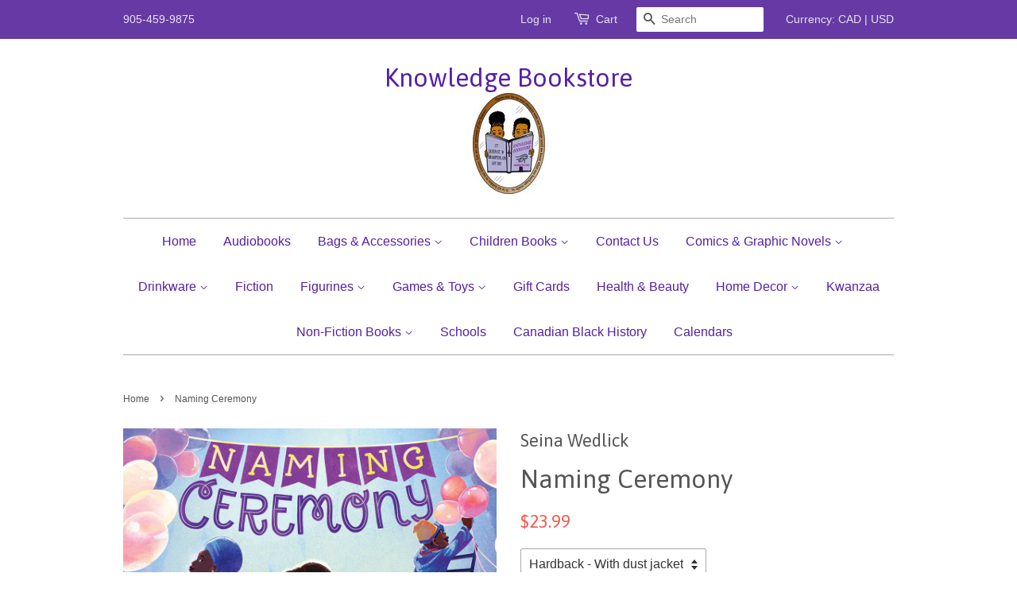

--- FILE ---
content_type: text/html; charset=utf-8
request_url: https://www.knowledgebookstore.com/products/naming-ceremony
body_size: 17564
content:
<!doctype html>
<!--[if lt IE 7]><html class="no-js lt-ie9 lt-ie8 lt-ie7" lang="en"> <![endif]-->
<!--[if IE 7]><html class="no-js lt-ie9 lt-ie8" lang="en"> <![endif]-->
<!--[if IE 8]><html class="no-js lt-ie9" lang="en"> <![endif]-->
<!--[if IE 9 ]><html class="ie9 no-js"> <![endif]-->
<!--[if (gt IE 9)|!(IE)]><!--> <html class="no-js"> <!--<![endif]-->
<head>

  <!-- Basic page needs ================================================== -->
  <meta charset="utf-8">
  <meta http-equiv="X-UA-Compatible" content="IE=edge,chrome=1">

  

  <!-- Title and description ================================================== -->
  <title>
  Naming Ceremony &ndash; Knowledge Bookstore
  </title>

  
  <meta name="description" content="A sweet sibling picture-book story all about making family traditions your own—perfect for fans of Alma and How She Got Her Name and Welcome to the Party.   Today’s the day! It’s Baby Sister’s naming ceremony, and big sister Amira could not be more excited. She has the perfect name picked out . . . or, at least, she ho">
  

  <!-- Social meta ================================================== -->
  

  <meta property="og:type" content="product">
  <meta property="og:title" content="Naming Ceremony">
  <meta property="og:url" content="https://www.knowledgebookstore.com/products/naming-ceremony">
  
  <meta property="og:image" content="http://www.knowledgebookstore.com/cdn/shop/files/BNCImageAPI_e539a4d6-2222-452e-a876-6e297e8f5d5e_grande.jpg?v=1687564591">
  <meta property="og:image:secure_url" content="https://www.knowledgebookstore.com/cdn/shop/files/BNCImageAPI_e539a4d6-2222-452e-a876-6e297e8f5d5e_grande.jpg?v=1687564591">
  
  <meta property="og:price:amount" content="23.99">
  <meta property="og:price:currency" content="CAD">


  <meta property="og:description" content="A sweet sibling picture-book story all about making family traditions your own—perfect for fans of Alma and How She Got Her Name and Welcome to the Party.   Today’s the day! It’s Baby Sister’s naming ceremony, and big sister Amira could not be more excited. She has the perfect name picked out . . . or, at least, she ho">

<meta property="og:site_name" content="Knowledge Bookstore">



<meta name="twitter:card" content="summary">




  <meta name="twitter:title" content="Naming Ceremony">
  <meta name="twitter:description" content="A sweet sibling picture-book story all about making family traditions your own—perfect for fans of Alma and How She Got Her Name and Welcome to the Party.   Today’s the day! It’s Baby Sister’s naming ceremony, and big sister Amira could not be more excited. She has the perfect name">
  <meta name="twitter:image" content="https://www.knowledgebookstore.com/cdn/shop/files/BNCImageAPI_e539a4d6-2222-452e-a876-6e297e8f5d5e_medium.jpg?v=1687564591">
  <meta name="twitter:image:width" content="240">
  <meta name="twitter:image:height" content="240">



  <!-- Helpers ================================================== -->
  <link rel="canonical" href="https://www.knowledgebookstore.com/products/naming-ceremony">
  <meta name="viewport" content="width=device-width,initial-scale=1">
  <meta name="theme-color" content="#f45b4f">

  <!-- CSS ================================================== -->
  <link href="//www.knowledgebookstore.com/cdn/shop/t/3/assets/timber.scss.css?v=148590806684143146371697305966" rel="stylesheet" type="text/css" media="all" />
  <link href="//www.knowledgebookstore.com/cdn/shop/t/3/assets/theme.scss.css?v=128134529325580900391697305966" rel="stylesheet" type="text/css" media="all" />

  

  
    
    
    <link href="//fonts.googleapis.com/css?family=Asap:400" rel="stylesheet" type="text/css" media="all" />
  




  <!-- Header hook for plugins ================================================== -->
  <script>window.performance && window.performance.mark && window.performance.mark('shopify.content_for_header.start');</script><meta name="facebook-domain-verification" content="cn9f6qujsmk22r7ny955nz7059q4rm">
<meta id="shopify-digital-wallet" name="shopify-digital-wallet" content="/8037431/digital_wallets/dialog">
<meta name="shopify-checkout-api-token" content="9839b893017fb1c2104c7763a1cd6546">
<meta id="in-context-paypal-metadata" data-shop-id="8037431" data-venmo-supported="false" data-environment="production" data-locale="en_US" data-paypal-v4="true" data-currency="CAD">
<link rel="alternate" type="application/json+oembed" href="https://www.knowledgebookstore.com/products/naming-ceremony.oembed">
<script async="async" src="/checkouts/internal/preloads.js?locale=en-CA"></script>
<link rel="preconnect" href="https://shop.app" crossorigin="anonymous">
<script async="async" src="https://shop.app/checkouts/internal/preloads.js?locale=en-CA&shop_id=8037431" crossorigin="anonymous"></script>
<script id="shopify-features" type="application/json">{"accessToken":"9839b893017fb1c2104c7763a1cd6546","betas":["rich-media-storefront-analytics"],"domain":"www.knowledgebookstore.com","predictiveSearch":true,"shopId":8037431,"locale":"en"}</script>
<script>var Shopify = Shopify || {};
Shopify.shop = "knowledge-bookstore.myshopify.com";
Shopify.locale = "en";
Shopify.currency = {"active":"CAD","rate":"1.0"};
Shopify.country = "CA";
Shopify.theme = {"name":"Minimal","id":32968321,"schema_name":null,"schema_version":null,"theme_store_id":380,"role":"main"};
Shopify.theme.handle = "null";
Shopify.theme.style = {"id":null,"handle":null};
Shopify.cdnHost = "www.knowledgebookstore.com/cdn";
Shopify.routes = Shopify.routes || {};
Shopify.routes.root = "/";</script>
<script type="module">!function(o){(o.Shopify=o.Shopify||{}).modules=!0}(window);</script>
<script>!function(o){function n(){var o=[];function n(){o.push(Array.prototype.slice.apply(arguments))}return n.q=o,n}var t=o.Shopify=o.Shopify||{};t.loadFeatures=n(),t.autoloadFeatures=n()}(window);</script>
<script>
  window.ShopifyPay = window.ShopifyPay || {};
  window.ShopifyPay.apiHost = "shop.app\/pay";
  window.ShopifyPay.redirectState = null;
</script>
<script id="shop-js-analytics" type="application/json">{"pageType":"product"}</script>
<script defer="defer" async type="module" src="//www.knowledgebookstore.com/cdn/shopifycloud/shop-js/modules/v2/client.init-shop-cart-sync_IZsNAliE.en.esm.js"></script>
<script defer="defer" async type="module" src="//www.knowledgebookstore.com/cdn/shopifycloud/shop-js/modules/v2/chunk.common_0OUaOowp.esm.js"></script>
<script type="module">
  await import("//www.knowledgebookstore.com/cdn/shopifycloud/shop-js/modules/v2/client.init-shop-cart-sync_IZsNAliE.en.esm.js");
await import("//www.knowledgebookstore.com/cdn/shopifycloud/shop-js/modules/v2/chunk.common_0OUaOowp.esm.js");

  window.Shopify.SignInWithShop?.initShopCartSync?.({"fedCMEnabled":true,"windoidEnabled":true});

</script>
<script>
  window.Shopify = window.Shopify || {};
  if (!window.Shopify.featureAssets) window.Shopify.featureAssets = {};
  window.Shopify.featureAssets['shop-js'] = {"shop-cart-sync":["modules/v2/client.shop-cart-sync_DLOhI_0X.en.esm.js","modules/v2/chunk.common_0OUaOowp.esm.js"],"init-fed-cm":["modules/v2/client.init-fed-cm_C6YtU0w6.en.esm.js","modules/v2/chunk.common_0OUaOowp.esm.js"],"shop-button":["modules/v2/client.shop-button_BCMx7GTG.en.esm.js","modules/v2/chunk.common_0OUaOowp.esm.js"],"shop-cash-offers":["modules/v2/client.shop-cash-offers_BT26qb5j.en.esm.js","modules/v2/chunk.common_0OUaOowp.esm.js","modules/v2/chunk.modal_CGo_dVj3.esm.js"],"init-windoid":["modules/v2/client.init-windoid_B9PkRMql.en.esm.js","modules/v2/chunk.common_0OUaOowp.esm.js"],"init-shop-email-lookup-coordinator":["modules/v2/client.init-shop-email-lookup-coordinator_DZkqjsbU.en.esm.js","modules/v2/chunk.common_0OUaOowp.esm.js"],"shop-toast-manager":["modules/v2/client.shop-toast-manager_Di2EnuM7.en.esm.js","modules/v2/chunk.common_0OUaOowp.esm.js"],"shop-login-button":["modules/v2/client.shop-login-button_BtqW_SIO.en.esm.js","modules/v2/chunk.common_0OUaOowp.esm.js","modules/v2/chunk.modal_CGo_dVj3.esm.js"],"avatar":["modules/v2/client.avatar_BTnouDA3.en.esm.js"],"pay-button":["modules/v2/client.pay-button_CWa-C9R1.en.esm.js","modules/v2/chunk.common_0OUaOowp.esm.js"],"init-shop-cart-sync":["modules/v2/client.init-shop-cart-sync_IZsNAliE.en.esm.js","modules/v2/chunk.common_0OUaOowp.esm.js"],"init-customer-accounts":["modules/v2/client.init-customer-accounts_DenGwJTU.en.esm.js","modules/v2/client.shop-login-button_BtqW_SIO.en.esm.js","modules/v2/chunk.common_0OUaOowp.esm.js","modules/v2/chunk.modal_CGo_dVj3.esm.js"],"init-shop-for-new-customer-accounts":["modules/v2/client.init-shop-for-new-customer-accounts_JdHXxpS9.en.esm.js","modules/v2/client.shop-login-button_BtqW_SIO.en.esm.js","modules/v2/chunk.common_0OUaOowp.esm.js","modules/v2/chunk.modal_CGo_dVj3.esm.js"],"init-customer-accounts-sign-up":["modules/v2/client.init-customer-accounts-sign-up_D6__K_p8.en.esm.js","modules/v2/client.shop-login-button_BtqW_SIO.en.esm.js","modules/v2/chunk.common_0OUaOowp.esm.js","modules/v2/chunk.modal_CGo_dVj3.esm.js"],"checkout-modal":["modules/v2/client.checkout-modal_C_ZQDY6s.en.esm.js","modules/v2/chunk.common_0OUaOowp.esm.js","modules/v2/chunk.modal_CGo_dVj3.esm.js"],"shop-follow-button":["modules/v2/client.shop-follow-button_XetIsj8l.en.esm.js","modules/v2/chunk.common_0OUaOowp.esm.js","modules/v2/chunk.modal_CGo_dVj3.esm.js"],"lead-capture":["modules/v2/client.lead-capture_DvA72MRN.en.esm.js","modules/v2/chunk.common_0OUaOowp.esm.js","modules/v2/chunk.modal_CGo_dVj3.esm.js"],"shop-login":["modules/v2/client.shop-login_ClXNxyh6.en.esm.js","modules/v2/chunk.common_0OUaOowp.esm.js","modules/v2/chunk.modal_CGo_dVj3.esm.js"],"payment-terms":["modules/v2/client.payment-terms_CNlwjfZz.en.esm.js","modules/v2/chunk.common_0OUaOowp.esm.js","modules/v2/chunk.modal_CGo_dVj3.esm.js"]};
</script>
<script id="__st">var __st={"a":8037431,"offset":-18000,"reqid":"3b2310b6-1746-4aac-b821-cc1fbeee59cc-1768524659","pageurl":"www.knowledgebookstore.com\/products\/naming-ceremony","u":"c5374a9019ae","p":"product","rtyp":"product","rid":8158737268980};</script>
<script>window.ShopifyPaypalV4VisibilityTracking = true;</script>
<script id="captcha-bootstrap">!function(){'use strict';const t='contact',e='account',n='new_comment',o=[[t,t],['blogs',n],['comments',n],[t,'customer']],c=[[e,'customer_login'],[e,'guest_login'],[e,'recover_customer_password'],[e,'create_customer']],r=t=>t.map((([t,e])=>`form[action*='/${t}']:not([data-nocaptcha='true']) input[name='form_type'][value='${e}']`)).join(','),a=t=>()=>t?[...document.querySelectorAll(t)].map((t=>t.form)):[];function s(){const t=[...o],e=r(t);return a(e)}const i='password',u='form_key',d=['recaptcha-v3-token','g-recaptcha-response','h-captcha-response',i],f=()=>{try{return window.sessionStorage}catch{return}},m='__shopify_v',_=t=>t.elements[u];function p(t,e,n=!1){try{const o=window.sessionStorage,c=JSON.parse(o.getItem(e)),{data:r}=function(t){const{data:e,action:n}=t;return t[m]||n?{data:e,action:n}:{data:t,action:n}}(c);for(const[e,n]of Object.entries(r))t.elements[e]&&(t.elements[e].value=n);n&&o.removeItem(e)}catch(o){console.error('form repopulation failed',{error:o})}}const l='form_type',E='cptcha';function T(t){t.dataset[E]=!0}const w=window,h=w.document,L='Shopify',v='ce_forms',y='captcha';let A=!1;((t,e)=>{const n=(g='f06e6c50-85a8-45c8-87d0-21a2b65856fe',I='https://cdn.shopify.com/shopifycloud/storefront-forms-hcaptcha/ce_storefront_forms_captcha_hcaptcha.v1.5.2.iife.js',D={infoText:'Protected by hCaptcha',privacyText:'Privacy',termsText:'Terms'},(t,e,n)=>{const o=w[L][v],c=o.bindForm;if(c)return c(t,g,e,D).then(n);var r;o.q.push([[t,g,e,D],n]),r=I,A||(h.body.append(Object.assign(h.createElement('script'),{id:'captcha-provider',async:!0,src:r})),A=!0)});var g,I,D;w[L]=w[L]||{},w[L][v]=w[L][v]||{},w[L][v].q=[],w[L][y]=w[L][y]||{},w[L][y].protect=function(t,e){n(t,void 0,e),T(t)},Object.freeze(w[L][y]),function(t,e,n,w,h,L){const[v,y,A,g]=function(t,e,n){const i=e?o:[],u=t?c:[],d=[...i,...u],f=r(d),m=r(i),_=r(d.filter((([t,e])=>n.includes(e))));return[a(f),a(m),a(_),s()]}(w,h,L),I=t=>{const e=t.target;return e instanceof HTMLFormElement?e:e&&e.form},D=t=>v().includes(t);t.addEventListener('submit',(t=>{const e=I(t);if(!e)return;const n=D(e)&&!e.dataset.hcaptchaBound&&!e.dataset.recaptchaBound,o=_(e),c=g().includes(e)&&(!o||!o.value);(n||c)&&t.preventDefault(),c&&!n&&(function(t){try{if(!f())return;!function(t){const e=f();if(!e)return;const n=_(t);if(!n)return;const o=n.value;o&&e.removeItem(o)}(t);const e=Array.from(Array(32),(()=>Math.random().toString(36)[2])).join('');!function(t,e){_(t)||t.append(Object.assign(document.createElement('input'),{type:'hidden',name:u})),t.elements[u].value=e}(t,e),function(t,e){const n=f();if(!n)return;const o=[...t.querySelectorAll(`input[type='${i}']`)].map((({name:t})=>t)),c=[...d,...o],r={};for(const[a,s]of new FormData(t).entries())c.includes(a)||(r[a]=s);n.setItem(e,JSON.stringify({[m]:1,action:t.action,data:r}))}(t,e)}catch(e){console.error('failed to persist form',e)}}(e),e.submit())}));const S=(t,e)=>{t&&!t.dataset[E]&&(n(t,e.some((e=>e===t))),T(t))};for(const o of['focusin','change'])t.addEventListener(o,(t=>{const e=I(t);D(e)&&S(e,y())}));const B=e.get('form_key'),M=e.get(l),P=B&&M;t.addEventListener('DOMContentLoaded',(()=>{const t=y();if(P)for(const e of t)e.elements[l].value===M&&p(e,B);[...new Set([...A(),...v().filter((t=>'true'===t.dataset.shopifyCaptcha))])].forEach((e=>S(e,t)))}))}(h,new URLSearchParams(w.location.search),n,t,e,['guest_login'])})(!0,!0)}();</script>
<script integrity="sha256-4kQ18oKyAcykRKYeNunJcIwy7WH5gtpwJnB7kiuLZ1E=" data-source-attribution="shopify.loadfeatures" defer="defer" src="//www.knowledgebookstore.com/cdn/shopifycloud/storefront/assets/storefront/load_feature-a0a9edcb.js" crossorigin="anonymous"></script>
<script crossorigin="anonymous" defer="defer" src="//www.knowledgebookstore.com/cdn/shopifycloud/storefront/assets/shopify_pay/storefront-65b4c6d7.js?v=20250812"></script>
<script data-source-attribution="shopify.dynamic_checkout.dynamic.init">var Shopify=Shopify||{};Shopify.PaymentButton=Shopify.PaymentButton||{isStorefrontPortableWallets:!0,init:function(){window.Shopify.PaymentButton.init=function(){};var t=document.createElement("script");t.src="https://www.knowledgebookstore.com/cdn/shopifycloud/portable-wallets/latest/portable-wallets.en.js",t.type="module",document.head.appendChild(t)}};
</script>
<script data-source-attribution="shopify.dynamic_checkout.buyer_consent">
  function portableWalletsHideBuyerConsent(e){var t=document.getElementById("shopify-buyer-consent"),n=document.getElementById("shopify-subscription-policy-button");t&&n&&(t.classList.add("hidden"),t.setAttribute("aria-hidden","true"),n.removeEventListener("click",e))}function portableWalletsShowBuyerConsent(e){var t=document.getElementById("shopify-buyer-consent"),n=document.getElementById("shopify-subscription-policy-button");t&&n&&(t.classList.remove("hidden"),t.removeAttribute("aria-hidden"),n.addEventListener("click",e))}window.Shopify?.PaymentButton&&(window.Shopify.PaymentButton.hideBuyerConsent=portableWalletsHideBuyerConsent,window.Shopify.PaymentButton.showBuyerConsent=portableWalletsShowBuyerConsent);
</script>
<script data-source-attribution="shopify.dynamic_checkout.cart.bootstrap">document.addEventListener("DOMContentLoaded",(function(){function t(){return document.querySelector("shopify-accelerated-checkout-cart, shopify-accelerated-checkout")}if(t())Shopify.PaymentButton.init();else{new MutationObserver((function(e,n){t()&&(Shopify.PaymentButton.init(),n.disconnect())})).observe(document.body,{childList:!0,subtree:!0})}}));
</script>
<link id="shopify-accelerated-checkout-styles" rel="stylesheet" media="screen" href="https://www.knowledgebookstore.com/cdn/shopifycloud/portable-wallets/latest/accelerated-checkout-backwards-compat.css" crossorigin="anonymous">
<style id="shopify-accelerated-checkout-cart">
        #shopify-buyer-consent {
  margin-top: 1em;
  display: inline-block;
  width: 100%;
}

#shopify-buyer-consent.hidden {
  display: none;
}

#shopify-subscription-policy-button {
  background: none;
  border: none;
  padding: 0;
  text-decoration: underline;
  font-size: inherit;
  cursor: pointer;
}

#shopify-subscription-policy-button::before {
  box-shadow: none;
}

      </style>

<script>window.performance && window.performance.mark && window.performance.mark('shopify.content_for_header.end');</script>

  

<!--[if lt IE 9]>
<script src="//cdnjs.cloudflare.com/ajax/libs/html5shiv/3.7.2/html5shiv.min.js" type="text/javascript"></script>
<script src="//www.knowledgebookstore.com/cdn/shop/t/3/assets/respond.min.js?v=52248677837542619231443829577" type="text/javascript"></script>
<link href="//www.knowledgebookstore.com/cdn/shop/t/3/assets/respond-proxy.html" id="respond-proxy" rel="respond-proxy" />
<link href="//www.knowledgebookstore.com/search?q=cf1d9176653a82e87534ed8058bf7279" id="respond-redirect" rel="respond-redirect" />
<script src="//www.knowledgebookstore.com/search?q=cf1d9176653a82e87534ed8058bf7279" type="text/javascript"></script>
<![endif]-->



  <script src="//ajax.googleapis.com/ajax/libs/jquery/1.11.0/jquery.min.js" type="text/javascript"></script>
  <script src="//www.knowledgebookstore.com/cdn/shop/t/3/assets/modernizr.min.js?v=26620055551102246001443829577" type="text/javascript"></script>

  
  

<script>
  var TapMangoShopify={};
  
  (function(t){
    var n,i=t.getElementsByTagName("script")[0];
    n=t.createElement("script");
    n.type="text/javascript";
    n.async=true;
    n.src ="https://shopify.tapmango.com/store/1f7379fb-3784-478c-bb08-ffdd8bd790fc";
    i.parentNode.insertBefore(n,i);
  })(document);
</script> <script src="https://cdn.shopify.com/extensions/cfc76123-b24f-4e9a-a1dc-585518796af7/forms-2294/assets/shopify-forms-loader.js" type="text/javascript" defer="defer"></script>
<link href="https://monorail-edge.shopifysvc.com" rel="dns-prefetch">
<script>(function(){if ("sendBeacon" in navigator && "performance" in window) {try {var session_token_from_headers = performance.getEntriesByType('navigation')[0].serverTiming.find(x => x.name == '_s').description;} catch {var session_token_from_headers = undefined;}var session_cookie_matches = document.cookie.match(/_shopify_s=([^;]*)/);var session_token_from_cookie = session_cookie_matches && session_cookie_matches.length === 2 ? session_cookie_matches[1] : "";var session_token = session_token_from_headers || session_token_from_cookie || "";function handle_abandonment_event(e) {var entries = performance.getEntries().filter(function(entry) {return /monorail-edge.shopifysvc.com/.test(entry.name);});if (!window.abandonment_tracked && entries.length === 0) {window.abandonment_tracked = true;var currentMs = Date.now();var navigation_start = performance.timing.navigationStart;var payload = {shop_id: 8037431,url: window.location.href,navigation_start,duration: currentMs - navigation_start,session_token,page_type: "product"};window.navigator.sendBeacon("https://monorail-edge.shopifysvc.com/v1/produce", JSON.stringify({schema_id: "online_store_buyer_site_abandonment/1.1",payload: payload,metadata: {event_created_at_ms: currentMs,event_sent_at_ms: currentMs}}));}}window.addEventListener('pagehide', handle_abandonment_event);}}());</script>
<script id="web-pixels-manager-setup">(function e(e,d,r,n,o){if(void 0===o&&(o={}),!Boolean(null===(a=null===(i=window.Shopify)||void 0===i?void 0:i.analytics)||void 0===a?void 0:a.replayQueue)){var i,a;window.Shopify=window.Shopify||{};var t=window.Shopify;t.analytics=t.analytics||{};var s=t.analytics;s.replayQueue=[],s.publish=function(e,d,r){return s.replayQueue.push([e,d,r]),!0};try{self.performance.mark("wpm:start")}catch(e){}var l=function(){var e={modern:/Edge?\/(1{2}[4-9]|1[2-9]\d|[2-9]\d{2}|\d{4,})\.\d+(\.\d+|)|Firefox\/(1{2}[4-9]|1[2-9]\d|[2-9]\d{2}|\d{4,})\.\d+(\.\d+|)|Chrom(ium|e)\/(9{2}|\d{3,})\.\d+(\.\d+|)|(Maci|X1{2}).+ Version\/(15\.\d+|(1[6-9]|[2-9]\d|\d{3,})\.\d+)([,.]\d+|)( \(\w+\)|)( Mobile\/\w+|) Safari\/|Chrome.+OPR\/(9{2}|\d{3,})\.\d+\.\d+|(CPU[ +]OS|iPhone[ +]OS|CPU[ +]iPhone|CPU IPhone OS|CPU iPad OS)[ +]+(15[._]\d+|(1[6-9]|[2-9]\d|\d{3,})[._]\d+)([._]\d+|)|Android:?[ /-](13[3-9]|1[4-9]\d|[2-9]\d{2}|\d{4,})(\.\d+|)(\.\d+|)|Android.+Firefox\/(13[5-9]|1[4-9]\d|[2-9]\d{2}|\d{4,})\.\d+(\.\d+|)|Android.+Chrom(ium|e)\/(13[3-9]|1[4-9]\d|[2-9]\d{2}|\d{4,})\.\d+(\.\d+|)|SamsungBrowser\/([2-9]\d|\d{3,})\.\d+/,legacy:/Edge?\/(1[6-9]|[2-9]\d|\d{3,})\.\d+(\.\d+|)|Firefox\/(5[4-9]|[6-9]\d|\d{3,})\.\d+(\.\d+|)|Chrom(ium|e)\/(5[1-9]|[6-9]\d|\d{3,})\.\d+(\.\d+|)([\d.]+$|.*Safari\/(?![\d.]+ Edge\/[\d.]+$))|(Maci|X1{2}).+ Version\/(10\.\d+|(1[1-9]|[2-9]\d|\d{3,})\.\d+)([,.]\d+|)( \(\w+\)|)( Mobile\/\w+|) Safari\/|Chrome.+OPR\/(3[89]|[4-9]\d|\d{3,})\.\d+\.\d+|(CPU[ +]OS|iPhone[ +]OS|CPU[ +]iPhone|CPU IPhone OS|CPU iPad OS)[ +]+(10[._]\d+|(1[1-9]|[2-9]\d|\d{3,})[._]\d+)([._]\d+|)|Android:?[ /-](13[3-9]|1[4-9]\d|[2-9]\d{2}|\d{4,})(\.\d+|)(\.\d+|)|Mobile Safari.+OPR\/([89]\d|\d{3,})\.\d+\.\d+|Android.+Firefox\/(13[5-9]|1[4-9]\d|[2-9]\d{2}|\d{4,})\.\d+(\.\d+|)|Android.+Chrom(ium|e)\/(13[3-9]|1[4-9]\d|[2-9]\d{2}|\d{4,})\.\d+(\.\d+|)|Android.+(UC? ?Browser|UCWEB|U3)[ /]?(15\.([5-9]|\d{2,})|(1[6-9]|[2-9]\d|\d{3,})\.\d+)\.\d+|SamsungBrowser\/(5\.\d+|([6-9]|\d{2,})\.\d+)|Android.+MQ{2}Browser\/(14(\.(9|\d{2,})|)|(1[5-9]|[2-9]\d|\d{3,})(\.\d+|))(\.\d+|)|K[Aa][Ii]OS\/(3\.\d+|([4-9]|\d{2,})\.\d+)(\.\d+|)/},d=e.modern,r=e.legacy,n=navigator.userAgent;return n.match(d)?"modern":n.match(r)?"legacy":"unknown"}(),u="modern"===l?"modern":"legacy",c=(null!=n?n:{modern:"",legacy:""})[u],f=function(e){return[e.baseUrl,"/wpm","/b",e.hashVersion,"modern"===e.buildTarget?"m":"l",".js"].join("")}({baseUrl:d,hashVersion:r,buildTarget:u}),m=function(e){var d=e.version,r=e.bundleTarget,n=e.surface,o=e.pageUrl,i=e.monorailEndpoint;return{emit:function(e){var a=e.status,t=e.errorMsg,s=(new Date).getTime(),l=JSON.stringify({metadata:{event_sent_at_ms:s},events:[{schema_id:"web_pixels_manager_load/3.1",payload:{version:d,bundle_target:r,page_url:o,status:a,surface:n,error_msg:t},metadata:{event_created_at_ms:s}}]});if(!i)return console&&console.warn&&console.warn("[Web Pixels Manager] No Monorail endpoint provided, skipping logging."),!1;try{return self.navigator.sendBeacon.bind(self.navigator)(i,l)}catch(e){}var u=new XMLHttpRequest;try{return u.open("POST",i,!0),u.setRequestHeader("Content-Type","text/plain"),u.send(l),!0}catch(e){return console&&console.warn&&console.warn("[Web Pixels Manager] Got an unhandled error while logging to Monorail."),!1}}}}({version:r,bundleTarget:l,surface:e.surface,pageUrl:self.location.href,monorailEndpoint:e.monorailEndpoint});try{o.browserTarget=l,function(e){var d=e.src,r=e.async,n=void 0===r||r,o=e.onload,i=e.onerror,a=e.sri,t=e.scriptDataAttributes,s=void 0===t?{}:t,l=document.createElement("script"),u=document.querySelector("head"),c=document.querySelector("body");if(l.async=n,l.src=d,a&&(l.integrity=a,l.crossOrigin="anonymous"),s)for(var f in s)if(Object.prototype.hasOwnProperty.call(s,f))try{l.dataset[f]=s[f]}catch(e){}if(o&&l.addEventListener("load",o),i&&l.addEventListener("error",i),u)u.appendChild(l);else{if(!c)throw new Error("Did not find a head or body element to append the script");c.appendChild(l)}}({src:f,async:!0,onload:function(){if(!function(){var e,d;return Boolean(null===(d=null===(e=window.Shopify)||void 0===e?void 0:e.analytics)||void 0===d?void 0:d.initialized)}()){var d=window.webPixelsManager.init(e)||void 0;if(d){var r=window.Shopify.analytics;r.replayQueue.forEach((function(e){var r=e[0],n=e[1],o=e[2];d.publishCustomEvent(r,n,o)})),r.replayQueue=[],r.publish=d.publishCustomEvent,r.visitor=d.visitor,r.initialized=!0}}},onerror:function(){return m.emit({status:"failed",errorMsg:"".concat(f," has failed to load")})},sri:function(e){var d=/^sha384-[A-Za-z0-9+/=]+$/;return"string"==typeof e&&d.test(e)}(c)?c:"",scriptDataAttributes:o}),m.emit({status:"loading"})}catch(e){m.emit({status:"failed",errorMsg:(null==e?void 0:e.message)||"Unknown error"})}}})({shopId: 8037431,storefrontBaseUrl: "https://www.knowledgebookstore.com",extensionsBaseUrl: "https://extensions.shopifycdn.com/cdn/shopifycloud/web-pixels-manager",monorailEndpoint: "https://monorail-edge.shopifysvc.com/unstable/produce_batch",surface: "storefront-renderer",enabledBetaFlags: ["2dca8a86"],webPixelsConfigList: [{"id":"624525556","configuration":"{\"config\":\"{\\\"pixel_id\\\":\\\"AW-975982504\\\",\\\"target_country\\\":\\\"CA\\\",\\\"gtag_events\\\":[{\\\"type\\\":\\\"begin_checkout\\\",\\\"action_label\\\":\\\"AW-975982504\\\/XxrDCPng5vIZEKifsdED\\\"},{\\\"type\\\":\\\"search\\\",\\\"action_label\\\":\\\"AW-975982504\\\/lwQuCPPg5vIZEKifsdED\\\"},{\\\"type\\\":\\\"view_item\\\",\\\"action_label\\\":[\\\"AW-975982504\\\/kTDlCPDg5vIZEKifsdED\\\",\\\"MC-27X40VZ2DH\\\"]},{\\\"type\\\":\\\"purchase\\\",\\\"action_label\\\":[\\\"AW-975982504\\\/TeGjCOrg5vIZEKifsdED\\\",\\\"MC-27X40VZ2DH\\\"]},{\\\"type\\\":\\\"page_view\\\",\\\"action_label\\\":[\\\"AW-975982504\\\/4-WGCO3g5vIZEKifsdED\\\",\\\"MC-27X40VZ2DH\\\"]},{\\\"type\\\":\\\"add_payment_info\\\",\\\"action_label\\\":\\\"AW-975982504\\\/eg87CPzg5vIZEKifsdED\\\"},{\\\"type\\\":\\\"add_to_cart\\\",\\\"action_label\\\":\\\"AW-975982504\\\/uiSSCPbg5vIZEKifsdED\\\"}],\\\"enable_monitoring_mode\\\":false}\"}","eventPayloadVersion":"v1","runtimeContext":"OPEN","scriptVersion":"b2a88bafab3e21179ed38636efcd8a93","type":"APP","apiClientId":1780363,"privacyPurposes":[],"dataSharingAdjustments":{"protectedCustomerApprovalScopes":["read_customer_address","read_customer_email","read_customer_name","read_customer_personal_data","read_customer_phone"]}},{"id":"215417076","configuration":"{\"pixel_id\":\"298791102964299\",\"pixel_type\":\"facebook_pixel\",\"metaapp_system_user_token\":\"-\"}","eventPayloadVersion":"v1","runtimeContext":"OPEN","scriptVersion":"ca16bc87fe92b6042fbaa3acc2fbdaa6","type":"APP","apiClientId":2329312,"privacyPurposes":["ANALYTICS","MARKETING","SALE_OF_DATA"],"dataSharingAdjustments":{"protectedCustomerApprovalScopes":["read_customer_address","read_customer_email","read_customer_name","read_customer_personal_data","read_customer_phone"]}},{"id":"74285300","eventPayloadVersion":"v1","runtimeContext":"LAX","scriptVersion":"1","type":"CUSTOM","privacyPurposes":["ANALYTICS"],"name":"Google Analytics tag (migrated)"},{"id":"shopify-app-pixel","configuration":"{}","eventPayloadVersion":"v1","runtimeContext":"STRICT","scriptVersion":"0450","apiClientId":"shopify-pixel","type":"APP","privacyPurposes":["ANALYTICS","MARKETING"]},{"id":"shopify-custom-pixel","eventPayloadVersion":"v1","runtimeContext":"LAX","scriptVersion":"0450","apiClientId":"shopify-pixel","type":"CUSTOM","privacyPurposes":["ANALYTICS","MARKETING"]}],isMerchantRequest: false,initData: {"shop":{"name":"Knowledge Bookstore","paymentSettings":{"currencyCode":"CAD"},"myshopifyDomain":"knowledge-bookstore.myshopify.com","countryCode":"CA","storefrontUrl":"https:\/\/www.knowledgebookstore.com"},"customer":null,"cart":null,"checkout":null,"productVariants":[{"price":{"amount":23.99,"currencyCode":"CAD"},"product":{"title":"Naming Ceremony","vendor":"Seina Wedlick","id":"8158737268980","untranslatedTitle":"Naming Ceremony","url":"\/products\/naming-ceremony","type":"Ages 5 - 8"},"id":"44029348184308","image":{"src":"\/\/www.knowledgebookstore.com\/cdn\/shop\/files\/BNCImageAPI_e539a4d6-2222-452e-a876-6e297e8f5d5e.jpg?v=1687564591"},"sku":"9781419756269","title":"Hardback - With dust jacket","untranslatedTitle":"Hardback - With dust jacket"}],"purchasingCompany":null},},"https://www.knowledgebookstore.com/cdn","fcfee988w5aeb613cpc8e4bc33m6693e112",{"modern":"","legacy":""},{"shopId":"8037431","storefrontBaseUrl":"https:\/\/www.knowledgebookstore.com","extensionBaseUrl":"https:\/\/extensions.shopifycdn.com\/cdn\/shopifycloud\/web-pixels-manager","surface":"storefront-renderer","enabledBetaFlags":"[\"2dca8a86\"]","isMerchantRequest":"false","hashVersion":"fcfee988w5aeb613cpc8e4bc33m6693e112","publish":"custom","events":"[[\"page_viewed\",{}],[\"product_viewed\",{\"productVariant\":{\"price\":{\"amount\":23.99,\"currencyCode\":\"CAD\"},\"product\":{\"title\":\"Naming Ceremony\",\"vendor\":\"Seina Wedlick\",\"id\":\"8158737268980\",\"untranslatedTitle\":\"Naming Ceremony\",\"url\":\"\/products\/naming-ceremony\",\"type\":\"Ages 5 - 8\"},\"id\":\"44029348184308\",\"image\":{\"src\":\"\/\/www.knowledgebookstore.com\/cdn\/shop\/files\/BNCImageAPI_e539a4d6-2222-452e-a876-6e297e8f5d5e.jpg?v=1687564591\"},\"sku\":\"9781419756269\",\"title\":\"Hardback - With dust jacket\",\"untranslatedTitle\":\"Hardback - With dust jacket\"}}]]"});</script><script>
  window.ShopifyAnalytics = window.ShopifyAnalytics || {};
  window.ShopifyAnalytics.meta = window.ShopifyAnalytics.meta || {};
  window.ShopifyAnalytics.meta.currency = 'CAD';
  var meta = {"product":{"id":8158737268980,"gid":"gid:\/\/shopify\/Product\/8158737268980","vendor":"Seina Wedlick","type":"Ages 5 - 8","handle":"naming-ceremony","variants":[{"id":44029348184308,"price":2399,"name":"Naming Ceremony - Hardback - With dust jacket","public_title":"Hardback - With dust jacket","sku":"9781419756269"}],"remote":false},"page":{"pageType":"product","resourceType":"product","resourceId":8158737268980,"requestId":"3b2310b6-1746-4aac-b821-cc1fbeee59cc-1768524659"}};
  for (var attr in meta) {
    window.ShopifyAnalytics.meta[attr] = meta[attr];
  }
</script>
<script class="analytics">
  (function () {
    var customDocumentWrite = function(content) {
      var jquery = null;

      if (window.jQuery) {
        jquery = window.jQuery;
      } else if (window.Checkout && window.Checkout.$) {
        jquery = window.Checkout.$;
      }

      if (jquery) {
        jquery('body').append(content);
      }
    };

    var hasLoggedConversion = function(token) {
      if (token) {
        return document.cookie.indexOf('loggedConversion=' + token) !== -1;
      }
      return false;
    }

    var setCookieIfConversion = function(token) {
      if (token) {
        var twoMonthsFromNow = new Date(Date.now());
        twoMonthsFromNow.setMonth(twoMonthsFromNow.getMonth() + 2);

        document.cookie = 'loggedConversion=' + token + '; expires=' + twoMonthsFromNow;
      }
    }

    var trekkie = window.ShopifyAnalytics.lib = window.trekkie = window.trekkie || [];
    if (trekkie.integrations) {
      return;
    }
    trekkie.methods = [
      'identify',
      'page',
      'ready',
      'track',
      'trackForm',
      'trackLink'
    ];
    trekkie.factory = function(method) {
      return function() {
        var args = Array.prototype.slice.call(arguments);
        args.unshift(method);
        trekkie.push(args);
        return trekkie;
      };
    };
    for (var i = 0; i < trekkie.methods.length; i++) {
      var key = trekkie.methods[i];
      trekkie[key] = trekkie.factory(key);
    }
    trekkie.load = function(config) {
      trekkie.config = config || {};
      trekkie.config.initialDocumentCookie = document.cookie;
      var first = document.getElementsByTagName('script')[0];
      var script = document.createElement('script');
      script.type = 'text/javascript';
      script.onerror = function(e) {
        var scriptFallback = document.createElement('script');
        scriptFallback.type = 'text/javascript';
        scriptFallback.onerror = function(error) {
                var Monorail = {
      produce: function produce(monorailDomain, schemaId, payload) {
        var currentMs = new Date().getTime();
        var event = {
          schema_id: schemaId,
          payload: payload,
          metadata: {
            event_created_at_ms: currentMs,
            event_sent_at_ms: currentMs
          }
        };
        return Monorail.sendRequest("https://" + monorailDomain + "/v1/produce", JSON.stringify(event));
      },
      sendRequest: function sendRequest(endpointUrl, payload) {
        // Try the sendBeacon API
        if (window && window.navigator && typeof window.navigator.sendBeacon === 'function' && typeof window.Blob === 'function' && !Monorail.isIos12()) {
          var blobData = new window.Blob([payload], {
            type: 'text/plain'
          });

          if (window.navigator.sendBeacon(endpointUrl, blobData)) {
            return true;
          } // sendBeacon was not successful

        } // XHR beacon

        var xhr = new XMLHttpRequest();

        try {
          xhr.open('POST', endpointUrl);
          xhr.setRequestHeader('Content-Type', 'text/plain');
          xhr.send(payload);
        } catch (e) {
          console.log(e);
        }

        return false;
      },
      isIos12: function isIos12() {
        return window.navigator.userAgent.lastIndexOf('iPhone; CPU iPhone OS 12_') !== -1 || window.navigator.userAgent.lastIndexOf('iPad; CPU OS 12_') !== -1;
      }
    };
    Monorail.produce('monorail-edge.shopifysvc.com',
      'trekkie_storefront_load_errors/1.1',
      {shop_id: 8037431,
      theme_id: 32968321,
      app_name: "storefront",
      context_url: window.location.href,
      source_url: "//www.knowledgebookstore.com/cdn/s/trekkie.storefront.cd680fe47e6c39ca5d5df5f0a32d569bc48c0f27.min.js"});

        };
        scriptFallback.async = true;
        scriptFallback.src = '//www.knowledgebookstore.com/cdn/s/trekkie.storefront.cd680fe47e6c39ca5d5df5f0a32d569bc48c0f27.min.js';
        first.parentNode.insertBefore(scriptFallback, first);
      };
      script.async = true;
      script.src = '//www.knowledgebookstore.com/cdn/s/trekkie.storefront.cd680fe47e6c39ca5d5df5f0a32d569bc48c0f27.min.js';
      first.parentNode.insertBefore(script, first);
    };
    trekkie.load(
      {"Trekkie":{"appName":"storefront","development":false,"defaultAttributes":{"shopId":8037431,"isMerchantRequest":null,"themeId":32968321,"themeCityHash":"17029588598581999366","contentLanguage":"en","currency":"CAD","eventMetadataId":"3d33f741-d827-4ee7-a667-39e7b8702d54"},"isServerSideCookieWritingEnabled":true,"monorailRegion":"shop_domain","enabledBetaFlags":["65f19447"]},"Session Attribution":{},"S2S":{"facebookCapiEnabled":true,"source":"trekkie-storefront-renderer","apiClientId":580111}}
    );

    var loaded = false;
    trekkie.ready(function() {
      if (loaded) return;
      loaded = true;

      window.ShopifyAnalytics.lib = window.trekkie;

      var originalDocumentWrite = document.write;
      document.write = customDocumentWrite;
      try { window.ShopifyAnalytics.merchantGoogleAnalytics.call(this); } catch(error) {};
      document.write = originalDocumentWrite;

      window.ShopifyAnalytics.lib.page(null,{"pageType":"product","resourceType":"product","resourceId":8158737268980,"requestId":"3b2310b6-1746-4aac-b821-cc1fbeee59cc-1768524659","shopifyEmitted":true});

      var match = window.location.pathname.match(/checkouts\/(.+)\/(thank_you|post_purchase)/)
      var token = match? match[1]: undefined;
      if (!hasLoggedConversion(token)) {
        setCookieIfConversion(token);
        window.ShopifyAnalytics.lib.track("Viewed Product",{"currency":"CAD","variantId":44029348184308,"productId":8158737268980,"productGid":"gid:\/\/shopify\/Product\/8158737268980","name":"Naming Ceremony - Hardback - With dust jacket","price":"23.99","sku":"9781419756269","brand":"Seina Wedlick","variant":"Hardback - With dust jacket","category":"Ages 5 - 8","nonInteraction":true,"remote":false},undefined,undefined,{"shopifyEmitted":true});
      window.ShopifyAnalytics.lib.track("monorail:\/\/trekkie_storefront_viewed_product\/1.1",{"currency":"CAD","variantId":44029348184308,"productId":8158737268980,"productGid":"gid:\/\/shopify\/Product\/8158737268980","name":"Naming Ceremony - Hardback - With dust jacket","price":"23.99","sku":"9781419756269","brand":"Seina Wedlick","variant":"Hardback - With dust jacket","category":"Ages 5 - 8","nonInteraction":true,"remote":false,"referer":"https:\/\/www.knowledgebookstore.com\/products\/naming-ceremony"});
      }
    });


        var eventsListenerScript = document.createElement('script');
        eventsListenerScript.async = true;
        eventsListenerScript.src = "//www.knowledgebookstore.com/cdn/shopifycloud/storefront/assets/shop_events_listener-3da45d37.js";
        document.getElementsByTagName('head')[0].appendChild(eventsListenerScript);

})();</script>
  <script>
  if (!window.ga || (window.ga && typeof window.ga !== 'function')) {
    window.ga = function ga() {
      (window.ga.q = window.ga.q || []).push(arguments);
      if (window.Shopify && window.Shopify.analytics && typeof window.Shopify.analytics.publish === 'function') {
        window.Shopify.analytics.publish("ga_stub_called", {}, {sendTo: "google_osp_migration"});
      }
      console.error("Shopify's Google Analytics stub called with:", Array.from(arguments), "\nSee https://help.shopify.com/manual/promoting-marketing/pixels/pixel-migration#google for more information.");
    };
    if (window.Shopify && window.Shopify.analytics && typeof window.Shopify.analytics.publish === 'function') {
      window.Shopify.analytics.publish("ga_stub_initialized", {}, {sendTo: "google_osp_migration"});
    }
  }
</script>
<script
  defer
  src="https://www.knowledgebookstore.com/cdn/shopifycloud/perf-kit/shopify-perf-kit-3.0.3.min.js"
  data-application="storefront-renderer"
  data-shop-id="8037431"
  data-render-region="gcp-us-central1"
  data-page-type="product"
  data-theme-instance-id="32968321"
  data-theme-name=""
  data-theme-version=""
  data-monorail-region="shop_domain"
  data-resource-timing-sampling-rate="10"
  data-shs="true"
  data-shs-beacon="true"
  data-shs-export-with-fetch="true"
  data-shs-logs-sample-rate="1"
  data-shs-beacon-endpoint="https://www.knowledgebookstore.com/api/collect"
></script>
</head>

<body id="naming-ceremony" class="template-product" >

  <div class="header-bar">
  <div class="wrapper medium-down--hide">
    <div class="post-large--display-table">

      <div class="header-bar__left post-large--display-table-cell">

        

        

        
          <div class="header-bar__module header-bar__message">
            905-459-9875
          </div>
        

      </div>

      <div class="header-bar__right post-large--display-table-cell">

        
          <ul class="header-bar__module header-bar__module--list">
            
              <li>
                <a href="/account/login" id="customer_login_link">Log in</a>
              </li>
            
          </ul>
        

        <div class="header-bar__module">
          <span class="header-bar__sep" aria-hidden="true"></span>
          <a href="/cart" class="cart-page-link">
            <span class="icon icon-cart header-bar__cart-icon" aria-hidden="true"></span>
          </a>
        </div>

        <div class="header-bar__module">
          <a href="/cart" class="cart-page-link">
            Cart
            <span class="cart-count header-bar__cart-count hidden-count">0</span>
          </a>
        </div>

        
          
            <div class="header-bar__module header-bar__search">
              


  <form action="/search" method="get" class="header-bar__search-form clearfix" role="search">
    
    <button type="submit" class="btn icon-fallback-text header-bar__search-submit">
      <span class="icon icon-search" aria-hidden="true"></span>
      <span class="fallback-text">Search</span>
    </button>
    <input type="search" name="q" value="" aria-label="Search" class="header-bar__search-input" placeholder="Search">
  </form>


            </div>
          
        
        
        <div class="header-bar__module">
          <span class="header-bar__sep" aria-hidden="true"></span>
          Currency: <a href="/?currency=CAD">CAD</a> | <a href="/?currency=USD">USD</a>
        </div>

        

      </div>
    </div>
  </div>
  <div class="wrapper post-large--hide">
    <button type="button" class="mobile-nav-trigger" id="MobileNavTrigger">
      <span class="icon icon-hamburger" aria-hidden="true"></span>
      Menu
    </button>
    <a href="/?currency=USD" class="cart-page-link mobile-cart-page-link">
      <span class="icon header-bar__cart-icon" aria-hidden="true"></span>USD
    </a>       
    <a href="/?currency=CAD" class="cart-page-link mobile-cart-page-link">
       <span class="icon header-bar__cart-icon" aria-hidden="true"></span>CAD
    </a>    
    <a href="/cart" class="cart-page-link mobile-cart-page-link">
      <span class="icon icon-cart header-bar__cart-icon" aria-hidden="true"></span>
      Cart <span class="cart-count hidden-count">0</span>
    </a> 
  </div>
  <ul id="MobileNav" class="mobile-nav post-large--hide">
  
  
  
  <li class="mobile-nav__link" aria-haspopup="true">
    
      <a href="/" class="mobile-nav">
        Home
      </a>
    
  </li>
  
  
  <li class="mobile-nav__link" aria-haspopup="true">
    
      <a href="/pages/audiobooks" class="mobile-nav">
        Audiobooks
      </a>
    
  </li>
  
  
  <li class="mobile-nav__link" aria-haspopup="true">
    
      <a href="/collections/crossbody-bags" class="mobile-nav__sublist-trigger">
        Bags & Accessories
        <span class="icon-fallback-text mobile-nav__sublist-expand">
  <span class="icon icon-plus" aria-hidden="true"></span>
  <span class="fallback-text">+</span>
</span>
<span class="icon-fallback-text mobile-nav__sublist-contract">
  <span class="icon icon-minus" aria-hidden="true"></span>
  <span class="fallback-text">-</span>
</span>
      </a>
      <ul class="mobile-nav__sublist">  
        
          <li class="mobile-nav__sublist-link">
            <a href="/collections/backpack">Backpack</a>
          </li>
        
          <li class="mobile-nav__sublist-link">
            <a href="/collections/bible-covers">Bible Covers</a>
          </li>
        
          <li class="mobile-nav__sublist-link">
            <a href="/collections/cosmetic-pouches">Cosmetic Pouches</a>
          </li>
        
          <li class="mobile-nav__sublist-link">
            <a href="/collections/crossbody-bags">Crossbody Bags</a>
          </li>
        
          <li class="mobile-nav__sublist-link">
            <a href="/collections/hobo-bags">Hobo Bags</a>
          </li>
        
          <li class="mobile-nav__sublist-link">
            <a href="/collections/travel-purse">Travel Purse</a>
          </li>
        
      </ul>
    
  </li>
  
  
  <li class="mobile-nav__link" aria-haspopup="true">
    
      <a href="/collections/all" class="mobile-nav__sublist-trigger">
        Children Books
        <span class="icon-fallback-text mobile-nav__sublist-expand">
  <span class="icon icon-plus" aria-hidden="true"></span>
  <span class="fallback-text">+</span>
</span>
<span class="icon-fallback-text mobile-nav__sublist-contract">
  <span class="icon icon-minus" aria-hidden="true"></span>
  <span class="fallback-text">-</span>
</span>
      </a>
      <ul class="mobile-nav__sublist">  
        
          <li class="mobile-nav__sublist-link">
            <a href="/collections/ages-0-5">Ages 0 - 4</a>
          </li>
        
          <li class="mobile-nav__sublist-link">
            <a href="/collections/ages-4-9">Ages 5 - 8</a>
          </li>
        
          <li class="mobile-nav__sublist-link">
            <a href="/collections/ages-9-11">Ages 9 - 12</a>
          </li>
        
          <li class="mobile-nav__sublist-link">
            <a href="/collections/colouring-activity">Colouring & Activity</a>
          </li>
        
          <li class="mobile-nav__sublist-link">
            <a href="/collections/children-french-1">Children French</a>
          </li>
        
          <li class="mobile-nav__sublist-link">
            <a href="/collections/tweens-teen">Tween & Teen</a>
          </li>
        
          <li class="mobile-nav__sublist-link">
            <a href="/collections/asian">Asian</a>
          </li>
        
          <li class="mobile-nav__sublist-link">
            <a href="/collections/indigenous">Indigenous</a>
          </li>
        
          <li class="mobile-nav__sublist-link">
            <a href="/collections/south-asian">South Asian </a>
          </li>
        
      </ul>
    
  </li>
  
  
  <li class="mobile-nav__link" aria-haspopup="true">
    
      <a href="/pages/contact-us" class="mobile-nav">
        Contact Us
      </a>
    
  </li>
  
  
  <li class="mobile-nav__link" aria-haspopup="true">
    
      <a href="/collections/comics-and-graphic-novels" class="mobile-nav__sublist-trigger">
        Comics & Graphic Novels
        <span class="icon-fallback-text mobile-nav__sublist-expand">
  <span class="icon icon-plus" aria-hidden="true"></span>
  <span class="fallback-text">+</span>
</span>
<span class="icon-fallback-text mobile-nav__sublist-contract">
  <span class="icon icon-minus" aria-hidden="true"></span>
  <span class="fallback-text">-</span>
</span>
      </a>
      <ul class="mobile-nav__sublist">  
        
          <li class="mobile-nav__sublist-link">
            <a href="/collections/young-children">Young Children </a>
          </li>
        
          <li class="mobile-nav__sublist-link">
            <a href="/collections/tweens-teens">Tweens & Teens</a>
          </li>
        
          <li class="mobile-nav__sublist-link">
            <a href="/collections/education">Education</a>
          </li>
        
          <li class="mobile-nav__sublist-link">
            <a href="/collections/superhero-general-fiction">Superhero & General Fiction</a>
          </li>
        
      </ul>
    
  </li>
  
  
  <li class="mobile-nav__link" aria-haspopup="true">
    
      <a href="/collections" class="mobile-nav__sublist-trigger">
        Drinkware
        <span class="icon-fallback-text mobile-nav__sublist-expand">
  <span class="icon icon-plus" aria-hidden="true"></span>
  <span class="fallback-text">+</span>
</span>
<span class="icon-fallback-text mobile-nav__sublist-contract">
  <span class="icon icon-minus" aria-hidden="true"></span>
  <span class="fallback-text">-</span>
</span>
      </a>
      <ul class="mobile-nav__sublist">  
        
          <li class="mobile-nav__sublist-link">
            <a href="/collections/drinking-glass-set">Drinking Glass Set</a>
          </li>
        
          <li class="mobile-nav__sublist-link">
            <a href="/collections/mugs-1">Mugs</a>
          </li>
        
          <li class="mobile-nav__sublist-link">
            <a href="/collections/stainless-steel-water-bottles">Stainless Steel Water Bottles</a>
          </li>
        
          <li class="mobile-nav__sublist-link">
            <a href="/collections/travel-mugs">Travel Mugs</a>
          </li>
        
      </ul>
    
  </li>
  
  
  <li class="mobile-nav__link" aria-haspopup="true">
    
      <a href="/collections/fiction-1" class="mobile-nav">
        Fiction
      </a>
    
  </li>
  
  
  <li class="mobile-nav__link" aria-haspopup="true">
    
      <a href="/collections/all" class="mobile-nav__sublist-trigger">
        Figurines
        <span class="icon-fallback-text mobile-nav__sublist-expand">
  <span class="icon icon-plus" aria-hidden="true"></span>
  <span class="fallback-text">+</span>
</span>
<span class="icon-fallback-text mobile-nav__sublist-contract">
  <span class="icon icon-minus" aria-hidden="true"></span>
  <span class="fallback-text">-</span>
</span>
      </a>
      <ul class="mobile-nav__sublist">  
        
          <li class="mobile-nav__sublist-link">
            <a href="/collections/ebony-vision">Ebony Vision</a>
          </li>
        
          <li class="mobile-nav__sublist-link">
            <a href="/collections/princess-tiana">Princess Tiana</a>
          </li>
        
          <li class="mobile-nav__sublist-link">
            <a href="/collections/santa-claus">Santa Claus</a>
          </li>
        
      </ul>
    
  </li>
  
  
  <li class="mobile-nav__link" aria-haspopup="true">
    
      <a href="/collections/games-toys" class="mobile-nav__sublist-trigger">
        Games & Toys
        <span class="icon-fallback-text mobile-nav__sublist-expand">
  <span class="icon icon-plus" aria-hidden="true"></span>
  <span class="fallback-text">+</span>
</span>
<span class="icon-fallback-text mobile-nav__sublist-contract">
  <span class="icon icon-minus" aria-hidden="true"></span>
  <span class="fallback-text">-</span>
</span>
      </a>
      <ul class="mobile-nav__sublist">  
        
          <li class="mobile-nav__sublist-link">
            <a href="/collections/action-figure">Action Figure</a>
          </li>
        
          <li class="mobile-nav__sublist-link">
            <a href="/collections/dolls">Dolls</a>
          </li>
        
          <li class="mobile-nav__sublist-link">
            <a href="/collections/educational-toys">Educational Toys</a>
          </li>
        
          <li class="mobile-nav__sublist-link">
            <a href="/collections/games">Games</a>
          </li>
        
          <li class="mobile-nav__sublist-link">
            <a href="/collections/puzzles">Puzzles</a>
          </li>
        
      </ul>
    
  </li>
  
  
  <li class="mobile-nav__link" aria-haspopup="true">
    
      <a href="/products/gift-card" class="mobile-nav">
        Gift Cards
      </a>
    
  </li>
  
  
  <li class="mobile-nav__link" aria-haspopup="true">
    
      <a href="/collections/raw-shea-butter" class="mobile-nav">
        Health & Beauty 
      </a>
    
  </li>
  
  
  <li class="mobile-nav__link" aria-haspopup="true">
    
      <a href="/collections/shower-curtain" class="mobile-nav__sublist-trigger">
        Home Decor
        <span class="icon-fallback-text mobile-nav__sublist-expand">
  <span class="icon icon-plus" aria-hidden="true"></span>
  <span class="fallback-text">+</span>
</span>
<span class="icon-fallback-text mobile-nav__sublist-contract">
  <span class="icon icon-minus" aria-hidden="true"></span>
  <span class="fallback-text">-</span>
</span>
      </a>
      <ul class="mobile-nav__sublist">  
        
          <li class="mobile-nav__sublist-link">
            <a href="/collections/blanket">Blankets</a>
          </li>
        
          <li class="mobile-nav__sublist-link">
            <a href="/collections/pillow">Pillows</a>
          </li>
        
          <li class="mobile-nav__sublist-link">
            <a href="/collections/shower-curtain">Shower Curtain & Floor Mats</a>
          </li>
        
      </ul>
    
  </li>
  
  
  <li class="mobile-nav__link" aria-haspopup="true">
    
      <a href="/collections/kwanzaa" class="mobile-nav">
        Kwanzaa
      </a>
    
  </li>
  
  
  <li class="mobile-nav__link" aria-haspopup="true">
    
      <a href="/collections/all" class="mobile-nav__sublist-trigger">
        Non-Fiction Books
        <span class="icon-fallback-text mobile-nav__sublist-expand">
  <span class="icon icon-plus" aria-hidden="true"></span>
  <span class="fallback-text">+</span>
</span>
<span class="icon-fallback-text mobile-nav__sublist-contract">
  <span class="icon icon-minus" aria-hidden="true"></span>
  <span class="fallback-text">-</span>
</span>
      </a>
      <ul class="mobile-nav__sublist">  
        
          <li class="mobile-nav__sublist-link">
            <a href="/collections/african-studies">African Studies</a>
          </li>
        
          <li class="mobile-nav__sublist-link">
            <a href="/collections/bibles-1">Bibles</a>
          </li>
        
          <li class="mobile-nav__sublist-link">
            <a href="/collections/biography-autobiography">Biography & Autobiography</a>
          </li>
        
          <li class="mobile-nav__sublist-link">
            <a href="/collections/black-studies-1">Black Studies</a>
          </li>
        
          <li class="mobile-nav__sublist-link">
            <a href="/collections/business-economica">Business & Finance</a>
          </li>
        
          <li class="mobile-nav__sublist-link">
            <a href="/collections/canadian-2">Canadian</a>
          </li>
        
          <li class="mobile-nav__sublist-link">
            <a href="/collections/caribbean-1">Caribbean</a>
          </li>
        
          <li class="mobile-nav__sublist-link">
            <a href="/collections/classical-african-1">Classical African</a>
          </li>
        
          <li class="mobile-nav__sublist-link">
            <a href="/collections/dvd-adult">DVD</a>
          </li>
        
          <li class="mobile-nav__sublist-link">
            <a href="/collections/education-parenting-1">Education & Parenting</a>
          </li>
        
          <li class="mobile-nav__sublist-link">
            <a href="/collections/egyptian-studies-1">Egyptian Studies</a>
          </li>
        
          <li class="mobile-nav__sublist-link">
            <a href="/collections/health-nutrition-1">Health & Nutrition</a>
          </li>
        
          <li class="mobile-nav__sublist-link">
            <a href="/collections/journals-1">Journals</a>
          </li>
        
          <li class="mobile-nav__sublist-link">
            <a href="/collections/personal-growth-1">Personal Growth</a>
          </li>
        
          <li class="mobile-nav__sublist-link">
            <a href="/collections/psychology-1">Psychology</a>
          </li>
        
          <li class="mobile-nav__sublist-link">
            <a href="/collections/rastafarianism">Rastafarianism</a>
          </li>
        
          <li class="mobile-nav__sublist-link">
            <a href="/collections/religion-spirituality-1">Religion & Spirituality</a>
          </li>
        
          <li class="mobile-nav__sublist-link">
            <a href="/collections/women-1">Women</a>
          </li>
        
      </ul>
    
  </li>
  
  
  <li class="mobile-nav__link" aria-haspopup="true">
    
      <a href="/pages/schools" class="mobile-nav">
        Schools
      </a>
    
  </li>
  
  
  <li class="mobile-nav__link" aria-haspopup="true">
    
      <a href="/collections/canadian-black-history" class="mobile-nav">
        Canadian Black History
      </a>
    
  </li>
  
  
  <li class="mobile-nav__link" aria-haspopup="true">
    
      <a href="/collections/calendars" class="mobile-nav">
        Calendars
      </a>
    
  </li>
  

  
    
      <li class="mobile-nav__link">
        <a href="/account/login" id="customer_login_link">Log in</a>
      </li>
      
        <li class="mobile-nav__link">
          <a href="/account/register" id="customer_register_link">Create account</a>
        </li>
      
    
  
  
  <li class="mobile-nav__link">
    
      <div class="header-bar__module header-bar__search">
        


  <form action="/search" method="get" class="header-bar__search-form clearfix" role="search">
    
    <button type="submit" class="btn icon-fallback-text header-bar__search-submit">
      <span class="icon icon-search" aria-hidden="true"></span>
      <span class="fallback-text">Search</span>
    </button>
    <input type="search" name="q" value="" aria-label="Search" class="header-bar__search-input" placeholder="Search">
  </form>


      </div>
    
  </li>
  
</ul>

</div>


  <header class="site-header" role="banner">
    <div class="wrapper">

      

      <div class="grid--full">
        <div class="grid__item">
          
            <div class="h1 site-header__logo" itemscope itemtype="http://schema.org/Organization">
          
          <a href="/" itemprop="url">Knowledge Bookstore</a>
          <a href="/" itemprop="url">
            <img src="//www.knowledgebookstore.com/cdn/shop/t/3/assets/logo.png?v=111943585187481724791444683102" alt="Knowledge Bookstore" itemprop="logo">
          </a>
          
            </div>
          
          
            <p class="header-message post-large--hide">
              <small>905-459-9875</small>
            </p>
          
        </div>
      </div>
      <div class="grid--full medium-down--hide">
        <div class="grid__item">
          
<ul class="site-nav" id="AccessibleNav">
  
    
    
    
      <li >
        <a href="/" class="site-nav__link">Home</a>
      </li>
    
  
    
    
    
      <li >
        <a href="/pages/audiobooks" class="site-nav__link">Audiobooks</a>
      </li>
    
  
    
    
    
      <li class="site-nav--has-dropdown" aria-haspopup="true">
        <a href="/collections/crossbody-bags" class="site-nav__link">
          Bags & Accessories
          <span class="icon-fallback-text">
            <span class="icon icon-arrow-down" aria-hidden="true"></span>
          </span>
        </a>
        <ul class="site-nav__dropdown">
          
            <li>
              <a href="/collections/backpack" class="site-nav__link">Backpack</a>
            </li>
          
            <li>
              <a href="/collections/bible-covers" class="site-nav__link">Bible Covers</a>
            </li>
          
            <li>
              <a href="/collections/cosmetic-pouches" class="site-nav__link">Cosmetic Pouches</a>
            </li>
          
            <li>
              <a href="/collections/crossbody-bags" class="site-nav__link">Crossbody Bags</a>
            </li>
          
            <li>
              <a href="/collections/hobo-bags" class="site-nav__link">Hobo Bags</a>
            </li>
          
            <li>
              <a href="/collections/travel-purse" class="site-nav__link">Travel Purse</a>
            </li>
          
        </ul>
      </li>
    
  
    
    
    
      <li class="site-nav--has-dropdown" aria-haspopup="true">
        <a href="/collections/all" class="site-nav__link">
          Children Books
          <span class="icon-fallback-text">
            <span class="icon icon-arrow-down" aria-hidden="true"></span>
          </span>
        </a>
        <ul class="site-nav__dropdown">
          
            <li>
              <a href="/collections/ages-0-5" class="site-nav__link">Ages 0 - 4</a>
            </li>
          
            <li>
              <a href="/collections/ages-4-9" class="site-nav__link">Ages 5 - 8</a>
            </li>
          
            <li>
              <a href="/collections/ages-9-11" class="site-nav__link">Ages 9 - 12</a>
            </li>
          
            <li>
              <a href="/collections/colouring-activity" class="site-nav__link">Colouring &amp; Activity</a>
            </li>
          
            <li>
              <a href="/collections/children-french-1" class="site-nav__link">Children French</a>
            </li>
          
            <li>
              <a href="/collections/tweens-teen" class="site-nav__link">Tween &amp; Teen</a>
            </li>
          
            <li>
              <a href="/collections/asian" class="site-nav__link">Asian</a>
            </li>
          
            <li>
              <a href="/collections/indigenous" class="site-nav__link">Indigenous</a>
            </li>
          
            <li>
              <a href="/collections/south-asian" class="site-nav__link">South Asian </a>
            </li>
          
        </ul>
      </li>
    
  
    
    
    
      <li >
        <a href="/pages/contact-us" class="site-nav__link">Contact Us</a>
      </li>
    
  
    
    
    
      <li class="site-nav--has-dropdown" aria-haspopup="true">
        <a href="/collections/comics-and-graphic-novels" class="site-nav__link">
          Comics & Graphic Novels
          <span class="icon-fallback-text">
            <span class="icon icon-arrow-down" aria-hidden="true"></span>
          </span>
        </a>
        <ul class="site-nav__dropdown">
          
            <li>
              <a href="/collections/young-children" class="site-nav__link">Young Children </a>
            </li>
          
            <li>
              <a href="/collections/tweens-teens" class="site-nav__link">Tweens &amp; Teens</a>
            </li>
          
            <li>
              <a href="/collections/education" class="site-nav__link">Education</a>
            </li>
          
            <li>
              <a href="/collections/superhero-general-fiction" class="site-nav__link">Superhero &amp; General Fiction</a>
            </li>
          
        </ul>
      </li>
    
  
    
    
    
      <li class="site-nav--has-dropdown" aria-haspopup="true">
        <a href="/collections" class="site-nav__link">
          Drinkware
          <span class="icon-fallback-text">
            <span class="icon icon-arrow-down" aria-hidden="true"></span>
          </span>
        </a>
        <ul class="site-nav__dropdown">
          
            <li>
              <a href="/collections/drinking-glass-set" class="site-nav__link">Drinking Glass Set</a>
            </li>
          
            <li>
              <a href="/collections/mugs-1" class="site-nav__link">Mugs</a>
            </li>
          
            <li>
              <a href="/collections/stainless-steel-water-bottles" class="site-nav__link">Stainless Steel Water Bottles</a>
            </li>
          
            <li>
              <a href="/collections/travel-mugs" class="site-nav__link">Travel Mugs</a>
            </li>
          
        </ul>
      </li>
    
  
    
    
    
      <li >
        <a href="/collections/fiction-1" class="site-nav__link">Fiction</a>
      </li>
    
  
    
    
    
      <li class="site-nav--has-dropdown" aria-haspopup="true">
        <a href="/collections/all" class="site-nav__link">
          Figurines
          <span class="icon-fallback-text">
            <span class="icon icon-arrow-down" aria-hidden="true"></span>
          </span>
        </a>
        <ul class="site-nav__dropdown">
          
            <li>
              <a href="/collections/ebony-vision" class="site-nav__link">Ebony Vision</a>
            </li>
          
            <li>
              <a href="/collections/princess-tiana" class="site-nav__link">Princess Tiana</a>
            </li>
          
            <li>
              <a href="/collections/santa-claus" class="site-nav__link">Santa Claus</a>
            </li>
          
        </ul>
      </li>
    
  
    
    
    
      <li class="site-nav--has-dropdown" aria-haspopup="true">
        <a href="/collections/games-toys" class="site-nav__link">
          Games & Toys
          <span class="icon-fallback-text">
            <span class="icon icon-arrow-down" aria-hidden="true"></span>
          </span>
        </a>
        <ul class="site-nav__dropdown">
          
            <li>
              <a href="/collections/action-figure" class="site-nav__link">Action Figure</a>
            </li>
          
            <li>
              <a href="/collections/dolls" class="site-nav__link">Dolls</a>
            </li>
          
            <li>
              <a href="/collections/educational-toys" class="site-nav__link">Educational Toys</a>
            </li>
          
            <li>
              <a href="/collections/games" class="site-nav__link">Games</a>
            </li>
          
            <li>
              <a href="/collections/puzzles" class="site-nav__link">Puzzles</a>
            </li>
          
        </ul>
      </li>
    
  
    
    
    
      <li >
        <a href="/products/gift-card" class="site-nav__link">Gift Cards</a>
      </li>
    
  
    
    
    
      <li >
        <a href="/collections/raw-shea-butter" class="site-nav__link">Health & Beauty </a>
      </li>
    
  
    
    
    
      <li class="site-nav--has-dropdown" aria-haspopup="true">
        <a href="/collections/shower-curtain" class="site-nav__link">
          Home Decor
          <span class="icon-fallback-text">
            <span class="icon icon-arrow-down" aria-hidden="true"></span>
          </span>
        </a>
        <ul class="site-nav__dropdown">
          
            <li>
              <a href="/collections/blanket" class="site-nav__link">Blankets</a>
            </li>
          
            <li>
              <a href="/collections/pillow" class="site-nav__link">Pillows</a>
            </li>
          
            <li>
              <a href="/collections/shower-curtain" class="site-nav__link">Shower Curtain &amp; Floor Mats</a>
            </li>
          
        </ul>
      </li>
    
  
    
    
    
      <li >
        <a href="/collections/kwanzaa" class="site-nav__link">Kwanzaa</a>
      </li>
    
  
    
    
    
      <li class="site-nav--has-dropdown" aria-haspopup="true">
        <a href="/collections/all" class="site-nav__link">
          Non-Fiction Books
          <span class="icon-fallback-text">
            <span class="icon icon-arrow-down" aria-hidden="true"></span>
          </span>
        </a>
        <ul class="site-nav__dropdown">
          
            <li>
              <a href="/collections/african-studies" class="site-nav__link">African Studies</a>
            </li>
          
            <li>
              <a href="/collections/bibles-1" class="site-nav__link">Bibles</a>
            </li>
          
            <li>
              <a href="/collections/biography-autobiography" class="site-nav__link">Biography &amp; Autobiography</a>
            </li>
          
            <li>
              <a href="/collections/black-studies-1" class="site-nav__link">Black Studies</a>
            </li>
          
            <li>
              <a href="/collections/business-economica" class="site-nav__link">Business &amp; Finance</a>
            </li>
          
            <li>
              <a href="/collections/canadian-2" class="site-nav__link">Canadian</a>
            </li>
          
            <li>
              <a href="/collections/caribbean-1" class="site-nav__link">Caribbean</a>
            </li>
          
            <li>
              <a href="/collections/classical-african-1" class="site-nav__link">Classical African</a>
            </li>
          
            <li>
              <a href="/collections/dvd-adult" class="site-nav__link">DVD</a>
            </li>
          
            <li>
              <a href="/collections/education-parenting-1" class="site-nav__link">Education &amp; Parenting</a>
            </li>
          
            <li>
              <a href="/collections/egyptian-studies-1" class="site-nav__link">Egyptian Studies</a>
            </li>
          
            <li>
              <a href="/collections/health-nutrition-1" class="site-nav__link">Health &amp; Nutrition</a>
            </li>
          
            <li>
              <a href="/collections/journals-1" class="site-nav__link">Journals</a>
            </li>
          
            <li>
              <a href="/collections/personal-growth-1" class="site-nav__link">Personal Growth</a>
            </li>
          
            <li>
              <a href="/collections/psychology-1" class="site-nav__link">Psychology</a>
            </li>
          
            <li>
              <a href="/collections/rastafarianism" class="site-nav__link">Rastafarianism</a>
            </li>
          
            <li>
              <a href="/collections/religion-spirituality-1" class="site-nav__link">Religion &amp; Spirituality</a>
            </li>
          
            <li>
              <a href="/collections/women-1" class="site-nav__link">Women</a>
            </li>
          
        </ul>
      </li>
    
  
    
    
    
      <li >
        <a href="/pages/schools" class="site-nav__link">Schools</a>
      </li>
    
  
    
    
    
      <li >
        <a href="/collections/canadian-black-history" class="site-nav__link">Canadian Black History</a>
      </li>
    
  
    
    
    
      <li >
        <a href="/collections/calendars" class="site-nav__link">Calendars</a>
      </li>
    
  
</ul>

        </div>
      </div>

      

    </div>
  </header>

  <main class="wrapper main-content" role="main">
    <div class="grid">
        <div class="grid__item">
          <div itemscope itemtype="http://schema.org/Product">

  <meta itemprop="url" content="https://www.knowledgebookstore.com/products/naming-ceremony">
  <meta itemprop="image" content="//www.knowledgebookstore.com/cdn/shop/files/BNCImageAPI_e539a4d6-2222-452e-a876-6e297e8f5d5e_grande.jpg?v=1687564591">

  <div class="section-header section-header--breadcrumb">
    

<nav class="breadcrumb" role="navigation" aria-label="breadcrumbs">
  <a href="/" title="Back to the frontpage">Home</a>

  

    
    <span aria-hidden="true" class="breadcrumb__sep">&rsaquo;</span>
    <span>Naming Ceremony</span>

  
</nav>


  </div>

  <div class="product-single">
    <div class="grid product-single__hero">
      <div class="grid__item post-large--one-half">

        

          <div class="product-single__photos" id="ProductPhoto">
            
            <img src="//www.knowledgebookstore.com/cdn/shop/files/BNCImageAPI_e539a4d6-2222-452e-a876-6e297e8f5d5e_1024x1024.jpg?v=1687564591" alt="Naming Ceremony" id="ProductPhotoImg" data-image-id="39691964416244">
          </div>

          

        

        
        <ul class="gallery" class="hidden">
          
          <li data-image-id="39691964416244" class="gallery__item" data-mfp-src="//www.knowledgebookstore.com/cdn/shop/files/BNCImageAPI_e539a4d6-2222-452e-a876-6e297e8f5d5e_1024x1024.jpg?v=1687564591"></li>
          
        </ul>
        

      </div>
      <div class="grid__item post-large--one-half">
        
          <h3>Seina Wedlick</h3>
        
        <h1 itemprop="name">Naming Ceremony</h1>

        <div itemprop="offers" itemscope itemtype="http://schema.org/Offer">
          

          <meta itemprop="priceCurrency" content="CAD">
          <link itemprop="availability" href="http://schema.org/InStock">

          <div class="product-single__prices">
            <span id="ProductPrice" class="product-single__price" itemprop="price">
              $23.99
            </span>

            
          </div>

          <form action="/cart/add" method="post" enctype="multipart/form-data" id="AddToCartForm">
            <select name="id" id="productSelect" class="product-single__variants">
              
                

                  <option  selected="selected"  data-sku="9781419756269" value="44029348184308">Hardback - With dust jacket - $23.99 CAD</option>

                
              
            </select>

            <div class="product-single__quantity is-hidden">
              <label for="Quantity">Quantity</label>
              <input type="number" id="Quantity" name="quantity" value="1" min="1" class="quantity-selector">
            </div>

            <button type="submit" name="add" id="AddToCart" class="btn">
              <span id="AddToCartText">Add to Cart</span>
           </button>
            
          </form>

          <div class="product-description rte" itemprop="description">
            <b>A sweet sibling picture-book story all about making family traditions your own—perfect for fans of <i>Alma and How She Got Her Name</i> and <i>Welcome to the Party</i>.</b><br>  <br> Today’s the day! It’s Baby Sister’s naming ceremony, and big sister Amira could not be more excited. She has the perfect name picked out . . . or, at least, she hopes it’s the perfect name.<br>  <br> One by one, friends and family arrive. As Amira greets them, she asks what name they have brought to give to Baby Sister. Each is more beautiful than the last—<i>Shakira</i>, <i>Akahana</i>, <i>Uhwe</i>. And each has its own special meaning—<i>thankful</i>, <i>red flower</i>, <i>moonlight</i>. Amira knows that Baby Sister will love these names. But will she love the name Amira has chosen? Is it special enough?<br>  <br> Written by Seina Wedlick and beautifully illustrated in full color by Jenin Mohammed, <i>Naming Ceremony</i> is a story about rich traditions and the unique bond between sisters, celebrating a multigenerational Nigerian family and Black joy.
          </div>

          
            <hr class="hr--clear hr--small">
            <h4>Share this Product</h4>
            



<div class="social-sharing is-clean" data-permalink="https://www.knowledgebookstore.com/products/naming-ceremony">

  
    <a target="_blank" href="//www.facebook.com/sharer.php?u=https://www.knowledgebookstore.com/products/naming-ceremony" class="share-facebook">
      <span class="icon icon-facebook"></span>
      <span class="share-title">Share</span>
      
        <span class="share-count">0</span>
      
    </a>
  

  
    <a target="_blank" href="//twitter.com/share?text=Naming%20Ceremony&amp;url=https://www.knowledgebookstore.com/products/naming-ceremony" class="share-twitter">
      <span class="icon icon-twitter"></span>
      <span class="share-title">Tweet</span>
      
        <span class="share-count">0</span>
      
    </a>
  

  

    
      <a target="_blank" href="//pinterest.com/pin/create/button/?url=https://www.knowledgebookstore.com/products/naming-ceremony&amp;media=http://www.knowledgebookstore.com/cdn/shop/files/BNCImageAPI_e539a4d6-2222-452e-a876-6e297e8f5d5e_1024x1024.jpg?v=1687564591&amp;description=Naming%20Ceremony" class="share-pinterest">
        <span class="icon icon-pinterest"></span>
        <span class="share-title">Pin it</span>
        
          <span class="share-count">0</span>
        
      </a>
    

    

  

  

</div>

          
        </div>
<div id="shopify-product-reviews" data-id="8158737268980"></div>
      </div>
    </div>
  </div>

  
    





  <hr class="hr--clear hr--small">
  <div class="section-header section-header--medium">
    <h4 class="section-header__title">More from this collection</h4>
  </div>
  <div class="grid-uniform grid-link__container">
    
    
    
      
        
          
          











<div class="grid__item one-quarter small--one-half">
  <a href="/collections/ages-4-9/products/a-change-is-gonna-come" class="grid-link">
    <span class="grid-link__image grid-link__image--product">
      
      
      <span class="grid-link__image-centered">
        <img src="//www.knowledgebookstore.com/cdn/shop/files/BNCImageAPI_e177bd15-196b-4aed-8539-2d982ff9e70e_large.jpg?v=1757792258" alt="A Change Is Gonna Come">
      </span>
    </span>
    <p class="grid-link__title">A Change Is Gonna Come</p>
    
      <p class="grid-link__title grid-link__vendor">Sam Cooke</p>
    
    <p class="grid-link__meta">
      
      
      $26.99
    </p>
  </a>
</div>

        
      
    
      
        
          
          











<div class="grid__item one-quarter small--one-half">
  <a href="/collections/ages-4-9/products/a-day-at-abbott-elementary-official-abbott-elementary-picture-book" class="grid-link">
    <span class="grid-link__image grid-link__image--product">
      
      
      <span class="grid-link__image-centered">
        <img src="//www.knowledgebookstore.com/cdn/shop/files/BNCImageAPI_b34f0fb6-180d-4e4e-9df5-b659bc13d0c7_large.jpg?v=1745976192" alt="A Day at Abbott Elementary (Official Abbott Elementary Picture Book)">
      </span>
    </span>
    <p class="grid-link__title">A Day at Abbott Elementary (Official Abbott Elementary Picture Book)</p>
    
      <p class="grid-link__title grid-link__vendor">Halcyon Person</p>
    
    <p class="grid-link__meta">
      
      
      $24.99
    </p>
  </a>
</div>

        
      
    
      
        
          
          











<div class="grid__item one-quarter small--one-half">
  <a href="/collections/ages-4-9/products/a-fairy-finds-her-song" class="grid-link">
    <span class="grid-link__image grid-link__image--product">
      
      
      <span class="grid-link__image-centered">
        <img src="//www.knowledgebookstore.com/cdn/shop/files/BNCImageAPI_d15fca5b-0079-4e75-9545-bbb7c9fbfdeb_large.jpg?v=1740768694" alt="A Fairy Finds Her Song">
      </span>
    </span>
    <p class="grid-link__title">A Fairy Finds Her Song</p>
    
      <p class="grid-link__title grid-link__vendor">Bea Jackson</p>
    
    <p class="grid-link__meta">
      
      
      From $7.99
    </p>
  </a>
</div>

        
      
    
      
        
          
          











<div class="grid__item one-quarter small--one-half">
  <a href="/collections/ages-4-9/products/a-hug-like-michelles-a-voice-like-beyoncs" class="grid-link">
    <span class="grid-link__image grid-link__image--product">
      
      
      <span class="grid-link__image-centered">
        <img src="//www.knowledgebookstore.com/cdn/shop/files/BNCImageAPI_7c27db07-7e3f-4bf7-bfa7-edd4acf4b6ef_large.jpg?v=1760802333" alt="A Hug Like Michelle&#39;s, a Voice Like Beyoncé’s">
      </span>
    </span>
    <p class="grid-link__title">A Hug Like Michelle's, a Voice Like Beyoncé’s</p>
    
      <p class="grid-link__title grid-link__vendor">Carole Boston Weatherford</p>
    
    <p class="grid-link__meta">
      
      
      $23.99
    </p>
  </a>
</div>

        
      
    
      
        
      
    
  </div>


  

</div>

<script src="//www.knowledgebookstore.com/cdn/shopifycloud/storefront/assets/themes_support/option_selection-b017cd28.js" type="text/javascript"></script>
<script>
  var selectCallback = function(variant, selector) {
    timber.productPage({
      money_format: "${{amount}}",
      variant: variant,
      selector: selector,
      translations: {
        add_to_cart : "Add to Cart",
        sold_out : "Sold Out",
        unavailable : "Unavailable"
      }
    });
  };

  jQuery(function($) {
    new Shopify.OptionSelectors('productSelect', {
      product: {"id":8158737268980,"title":"Naming Ceremony","handle":"naming-ceremony","description":"\u003cb\u003eA sweet sibling picture-book story all about making family traditions your own—perfect for fans of \u003ci\u003eAlma and How She Got Her Name\u003c\/i\u003e and \u003ci\u003eWelcome to the Party\u003c\/i\u003e.\u003c\/b\u003e\u003cbr\u003e  \u003cbr\u003e Today’s the day! It’s Baby Sister’s naming ceremony, and big sister Amira could not be more excited. She has the perfect name picked out . . . or, at least, she hopes it’s the perfect name.\u003cbr\u003e  \u003cbr\u003e One by one, friends and family arrive. As Amira greets them, she asks what name they have brought to give to Baby Sister. Each is more beautiful than the last—\u003ci\u003eShakira\u003c\/i\u003e, \u003ci\u003eAkahana\u003c\/i\u003e, \u003ci\u003eUhwe\u003c\/i\u003e. And each has its own special meaning—\u003ci\u003ethankful\u003c\/i\u003e, \u003ci\u003ered flower\u003c\/i\u003e, \u003ci\u003emoonlight\u003c\/i\u003e. Amira knows that Baby Sister will love these names. But will she love the name Amira has chosen? Is it special enough?\u003cbr\u003e  \u003cbr\u003e Written by Seina Wedlick and beautifully illustrated in full color by Jenin Mohammed, \u003ci\u003eNaming Ceremony\u003c\/i\u003e is a story about rich traditions and the unique bond between sisters, celebrating a multigenerational Nigerian family and Black joy.","published_at":"2023-06-23T19:55:54-04:00","created_at":"2023-06-23T19:55:54-04:00","vendor":"Seina Wedlick","type":"Ages 5 - 8","tags":["Abrams Books for Young Readers","African American authors","African American history","African American identity","african traditions","age ranges 6-9","best selling black history month books","big sister","BIPOC","Black achievement","Black achievements","Black authors","Black culture","Black empowerment","Black excellence","black girls","Black heritage","Black history","Black history books","black history month","Black History Month books","Black History Month reading list","Black icons","black joy","Black leaders","Black literature","Black pioneers","Black pride","Black resilience","Black voices","celebrating Black heritage","celebration","Civil rights movement","diverse","diverse voices","early readers","empowerment","family","family traditions","february","honor","inspirational stories","JUV017100","JUVENILE FICTIONHolidays  CelebrationsBirthdays","kindergarten","little sister","multigenerational","new baby","Nigeria","nigerian","Preschool","siblings","sisterhood","sisters","toddlers","west africa"],"price":2399,"price_min":2399,"price_max":2399,"available":true,"price_varies":false,"compare_at_price":null,"compare_at_price_min":0,"compare_at_price_max":0,"compare_at_price_varies":false,"variants":[{"id":44029348184308,"title":"Hardback - With dust jacket","option1":"Hardback - With dust jacket","option2":null,"option3":null,"sku":"9781419756269","requires_shipping":true,"taxable":true,"featured_image":null,"available":true,"name":"Naming Ceremony - Hardback - With dust jacket","public_title":"Hardback - With dust jacket","options":["Hardback - With dust jacket"],"price":2399,"weight":435,"compare_at_price":null,"inventory_quantity":2,"inventory_management":"shopify","inventory_policy":"deny","barcode":"9781419756269","requires_selling_plan":false,"selling_plan_allocations":[]}],"images":["\/\/www.knowledgebookstore.com\/cdn\/shop\/files\/BNCImageAPI_e539a4d6-2222-452e-a876-6e297e8f5d5e.jpg?v=1687564591"],"featured_image":"\/\/www.knowledgebookstore.com\/cdn\/shop\/files\/BNCImageAPI_e539a4d6-2222-452e-a876-6e297e8f5d5e.jpg?v=1687564591","options":["Title"],"media":[{"alt":null,"id":32289783808244,"position":1,"preview_image":{"aspect_ratio":1.0,"height":1000,"width":1000,"src":"\/\/www.knowledgebookstore.com\/cdn\/shop\/files\/BNCImageAPI_e539a4d6-2222-452e-a876-6e297e8f5d5e.jpg?v=1687564591"},"aspect_ratio":1.0,"height":1000,"media_type":"image","src":"\/\/www.knowledgebookstore.com\/cdn\/shop\/files\/BNCImageAPI_e539a4d6-2222-452e-a876-6e297e8f5d5e.jpg?v=1687564591","width":1000}],"requires_selling_plan":false,"selling_plan_groups":[],"content":"\u003cb\u003eA sweet sibling picture-book story all about making family traditions your own—perfect for fans of \u003ci\u003eAlma and How She Got Her Name\u003c\/i\u003e and \u003ci\u003eWelcome to the Party\u003c\/i\u003e.\u003c\/b\u003e\u003cbr\u003e  \u003cbr\u003e Today’s the day! It’s Baby Sister’s naming ceremony, and big sister Amira could not be more excited. She has the perfect name picked out . . . or, at least, she hopes it’s the perfect name.\u003cbr\u003e  \u003cbr\u003e One by one, friends and family arrive. As Amira greets them, she asks what name they have brought to give to Baby Sister. Each is more beautiful than the last—\u003ci\u003eShakira\u003c\/i\u003e, \u003ci\u003eAkahana\u003c\/i\u003e, \u003ci\u003eUhwe\u003c\/i\u003e. And each has its own special meaning—\u003ci\u003ethankful\u003c\/i\u003e, \u003ci\u003ered flower\u003c\/i\u003e, \u003ci\u003emoonlight\u003c\/i\u003e. Amira knows that Baby Sister will love these names. But will she love the name Amira has chosen? Is it special enough?\u003cbr\u003e  \u003cbr\u003e Written by Seina Wedlick and beautifully illustrated in full color by Jenin Mohammed, \u003ci\u003eNaming Ceremony\u003c\/i\u003e is a story about rich traditions and the unique bond between sisters, celebrating a multigenerational Nigerian family and Black joy."},
      onVariantSelected: selectCallback,
      enableHistoryState: true
    });

    // Add label if only one product option and it isn't 'Title'. Could be 'Size'.
    

    // Hide selectors if we only have 1 variant and its title contains 'Default'.
    
  });
</script>

        </div>
    </div>
  </main>

  <footer class="site-footer small--text-center" role="contentinfo">

    <div class="wrapper">

      <div class="grid-uniform ">

        
        
        
        
        
        
        
        

        

        
          <div class="grid__item post-large--one-third medium--one-third site-footer__links">
            <h4><a href="/blogs/knowledge-videos">Latest News</a></h4>
            
            <p class="h5"><a href="/blogs/knowledge-videos/build-a-positive-association-with-books-that-will-last-a-lifetime" title="">Build a positive association with books that will last a lifetime</a></p>
            
            <p></p>
            
          </div>
        

        
          <div class="grid__item post-large--one-third medium--one-third">
            
            <h4>Quick Links</h4>
            
            <ul class="site-footer__links">
              
                <li><a href="/pages/about-us">About Us</a></li>
              
                <li><a href="/search">Search</a></li>
              
                <li><a href="/pages/newsletter-signup">Newsletter Signup</a></li>
              
                <li><a href="/pages/refund-exchanges">Refund & Exchange</a></li>
              
                <li><a href="/collections/shipping">Shipping</a></li>
              
                <li><a href="/blogs/knowledge-videos">Blog</a></li>
              
                <li><a href="/pages/events">Events</a></li>
              
            </ul>
          </div>
        

        

        
          <div class="grid__item post-large--one-third medium--one-third">
            <h4>Follow Us</h4>
              
              <ul class="inline-list social-icons">
  
    <li>
      <a class="icon-fallback-text" href="https://twitter.com/Knowledgebooks" title="Knowledge Bookstore on Twitter">
        <span class="icon icon-twitter" aria-hidden="true"></span>
        <span class="fallback-text">Twitter</span>
      </a>
    </li>
  
  
    <li>
      <a class="icon-fallback-text" href="https://www.facebook.com/KnowledgeBookstore" title="Knowledge Bookstore on Facebook">
        <span class="icon icon-facebook" aria-hidden="true"></span>
        <span class="fallback-text">Facebook</span>
      </a>
    </li>
  
  
    <li>
      <a class="icon-fallback-text" href="https://www.pinterest.com/knowledgebooks/" title="Knowledge Bookstore on Pinterest">
        <span class="icon icon-pinterest" aria-hidden="true"></span>
        <span class="fallback-text">Pinterest</span>
      </a>
    </li>
  
  
  
    <li>
      <a class="icon-fallback-text" href="https://instagram.com/knowledgebookstore/" title="Knowledge Bookstore on Instagram">
        <span class="icon icon-instagram" aria-hidden="true"></span>
        <span class="fallback-text">Instagram</span>
      </a>
    </li>
  
  
  
    <li>
      <a class="icon-fallback-text" href="https://www.youtube.com/channel/UCHbx5BV8I2OxlehB27NFTmw/about" title="Knowledge Bookstore on YouTube">
        <span class="icon icon-youtube" aria-hidden="true"></span>
        <span class="fallback-text">YouTube</span>
      </a>
    </li>
  
  
  
  
</ul>
          </div>
        

        

        
      </div>

      <hr class="hr--small hr--clear">

      <div class="grid">
        <div class="grid__item text-center">
          <p class="site-footer__links">Copyright &copy; 2026, <a href="/" title="">Knowledge Bookstore</a>. <a target="_blank" rel="nofollow" href="https://www.shopify.com?utm_campaign=poweredby&amp;utm_medium=shopify&amp;utm_source=onlinestore"> </a></p>
        </div>
      </div>

      
      <div class="grid">
         <div class="grid__item text-center">
           <ul class="inline-list payment-icons">
             
               <li>
                 <span class="icon-fallback-text">
                   <span class="icon icon-american_express" aria-hidden="true"></span>
                   <span class="fallback-text">american express</span>
                 </span>
               </li>
             
               <li>
                 <span class="icon-fallback-text">
                   <span class="icon icon-diners_club" aria-hidden="true"></span>
                   <span class="fallback-text">diners club</span>
                 </span>
               </li>
             
               <li>
                 <span class="icon-fallback-text">
                   <span class="icon icon-discover" aria-hidden="true"></span>
                   <span class="fallback-text">discover</span>
                 </span>
               </li>
             
               <li>
                 <span class="icon-fallback-text">
                   <span class="icon icon-master" aria-hidden="true"></span>
                   <span class="fallback-text">master</span>
                 </span>
               </li>
             
               <li>
                 <span class="icon-fallback-text">
                   <span class="icon icon-paypal" aria-hidden="true"></span>
                   <span class="fallback-text">paypal</span>
                 </span>
               </li>
             
               <li>
                 <span class="icon-fallback-text">
                   <span class="icon icon-shopify_pay" aria-hidden="true"></span>
                   <span class="fallback-text">shopify pay</span>
                 </span>
               </li>
             
               <li>
                 <span class="icon-fallback-text">
                   <span class="icon icon-visa" aria-hidden="true"></span>
                   <span class="fallback-text">visa</span>
                 </span>
               </li>
             
           </ul>
         </div>
       </div>
       

    </div>

  </footer>

  

  
    <script src="//www.knowledgebookstore.com/cdn/shop/t/3/assets/jquery.flexslider.min.js?v=33237652356059489871443829577" type="text/javascript"></script>
    <script src="//www.knowledgebookstore.com/cdn/shop/t/3/assets/slider.js?v=46034392352878777581512089121" type="text/javascript"></script>
  

  <script src="//www.knowledgebookstore.com/cdn/shop/t/3/assets/fastclick.min.js?v=29723458539410922371443829577" type="text/javascript"></script>
  <script src="//www.knowledgebookstore.com/cdn/shop/t/3/assets/timber.js?v=26526583228822475811443829580" type="text/javascript"></script>
  <script src="//www.knowledgebookstore.com/cdn/shop/t/3/assets/theme.js?v=79489193779809468551443829580" type="text/javascript"></script>

  
    
      <script src="//www.knowledgebookstore.com/cdn/shop/t/3/assets/magnific-popup.min.js?v=150056207394664341371443829577" type="text/javascript"></script>
    
  

  
    
      <script src="//www.knowledgebookstore.com/cdn/shop/t/3/assets/social-buttons.js?v=119607936257803311281443829580" type="text/javascript"></script>
    
  
  
  <script>
jQuery('a[href^="http"]').not('a[href^="https://www.knowledgebookstore.com"]').attr('target', '_blank');
</script>

<div id="shopify-block-AZFd6aGFnS21FS1hVa__13768625480086291342" class="shopify-block shopify-app-block"><script>
  window['ShopifyForms'] = {
    ...window['ShopifyForms'],
    currentPageType: "product"
  };
</script>


</div></body>
</html>
